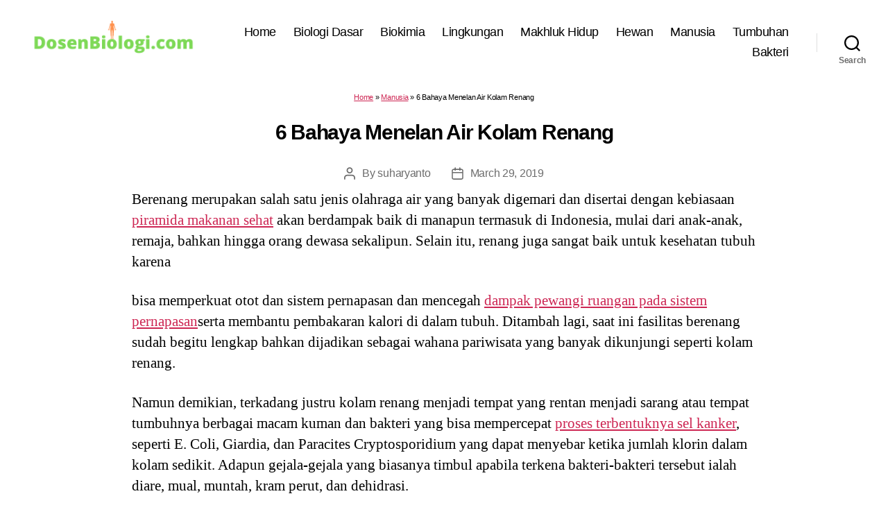

--- FILE ---
content_type: text/html; charset=utf-8
request_url: https://www.google.com/recaptcha/api2/aframe
body_size: 268
content:
<!DOCTYPE HTML><html><head><meta http-equiv="content-type" content="text/html; charset=UTF-8"></head><body><script nonce="BkAo9_hH4xVbztzPpKYcLA">/** Anti-fraud and anti-abuse applications only. See google.com/recaptcha */ try{var clients={'sodar':'https://pagead2.googlesyndication.com/pagead/sodar?'};window.addEventListener("message",function(a){try{if(a.source===window.parent){var b=JSON.parse(a.data);var c=clients[b['id']];if(c){var d=document.createElement('img');d.src=c+b['params']+'&rc='+(localStorage.getItem("rc::a")?sessionStorage.getItem("rc::b"):"");window.document.body.appendChild(d);sessionStorage.setItem("rc::e",parseInt(sessionStorage.getItem("rc::e")||0)+1);localStorage.setItem("rc::h",'1769265248911');}}}catch(b){}});window.parent.postMessage("_grecaptcha_ready", "*");}catch(b){}</script></body></html>